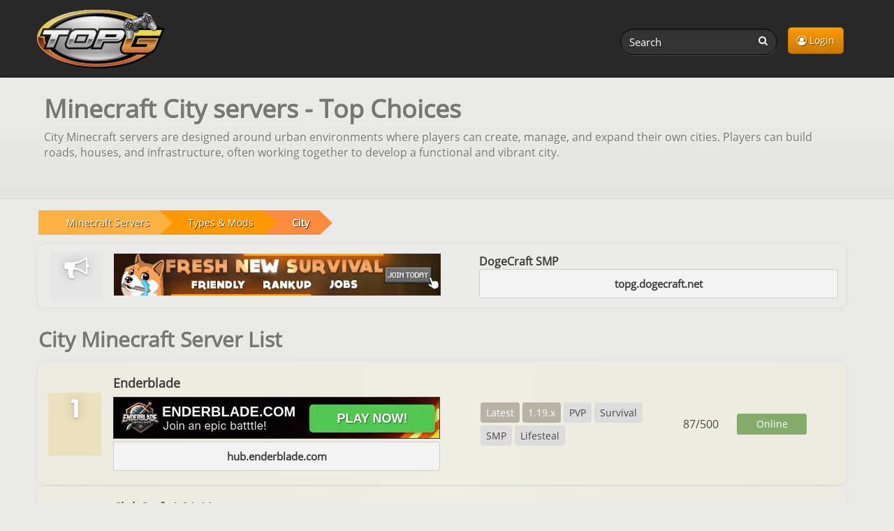

--- FILE ---
content_type: text/html; charset=UTF-8
request_url: https://topg.org/minecraft-servers/type/City/
body_size: 4798
content:
<!DOCTYPE html>
<html lang="en">
<head>
	<meta charset="UTF-8">
    <meta name="viewport" content="width=device-width, initial-scale=1" />
	<title>Minecraft City servers | TopG</title>
	<meta name="description" content="City Minecraft servers are designed around urban environments where players can create, manage, and expand their own cities. Players can build roads, " />
	<link rel="canonical" href="https://topg.org/minecraft-servers/type/City/" />
	<link rel="shortcut icon" href="/favicon.ico" />
    <link rel="preconnect" href="https://static.cloudflareinsights.com" crossorigin>
    <link rel="preload" href="/style/css/new_style.css?74" as="style" fetchpriority="high">
    <link rel="stylesheet" href="/style/css/new_style.css?74" onload="this.onload=null;this.rel='stylesheet'">
    <noscript><link rel="stylesheet" href="/style/css/new_style.css?74"></noscript>
    <link rel="preload" href="/style/css/fork-awesome.min.css?v2" as="style" fetchpriority="high">
    <link rel="stylesheet" href="/style/css/fork-awesome.min.css?v2" onload="this.onload=null;this.rel='stylesheet'">
    <noscript><link rel="stylesheet" href="/style/css/fork-awesome.min.css?v2"></noscript>
    <link rel="preload" href="/style/images/topg-logo.gif" as="image" fetchpriority="high" media="(min-width: 768px)">
	<link rel="preload" href="https://ajax.googleapis.com/ajax/libs/jquery/3.7.1/jquery.min.js" as="script">
	
	
	<!--<script src="https://cdnjs.cloudflare.com/ajax/libs/dompurify/2.4.9/purify.min.js"></script>	
	<script nonce="87f810ef1f2412b561c99b48ef9d7ac6">
    if (window.trustedTypes && trustedTypes.createPolicy) {
      trustedTypes.createPolicy('dompurify', { createHTML: (input) => DOMPurify.sanitize(input) });
    }
   </script>	-->
</head>
<body>


<header>
	<nav class="navbar navbar-inverse" aria-label="main navigation">
	<div class="container">
	  <div class="navbar-header">
		  <a class="navbar-brand topg" href="/"><img src="/style/images/topg-logo.gif" width="207" height="109" alt="topg.org logo" title="TopG.org" fetchpriority="high" /></a>
		  <button type="button" class="navbar-toggle" data-toggle="collapse" data-target=".navbar-main-collapse">
			  <span class="sr-only">Toggle navigation</span>
			  <i class="fa fa-user"></i>
		  </button>
		  
	  </div>
	  <div class="collapse navbar-collapse navbar-main-collapse mynav">
	    <ul class="nav navbar-nav navbar-right">
			<li><a href="/dashboard" class="btn btn-primary btn-top"><i class="fa fa-user-circle-o"></i> Login</a></li>
			
	    </ul>
		  <form action="/" method="get" class="navbar-form navbar-right" role="search">
			  <div class="form-group">
				  <input name="a" value="search" type="hidden" />
				  <input name="q" id="search" type="text" pattern="{3,64}" title="Search for servers (3 to 64 characters)" value="" class="form-control input-sm search-query" placeholder="Search" required />
				  <button type="submit" class="search-btn"><i class="fa fa-search" title="Search on TopG.org"></i></button>
			  </div>
		  </form>
	  </div>
		
	</div>
	</nav>
    
</header>
<main>
 	<div class="pheader"><div class="ptitle container"><h1 id='main-heading'>Minecraft City servers - Top Choices</h1><p>City Minecraft servers are designed around urban environments where players can create, manage, and expand their own cities. Players can build roads, houses, and infrastructure, often working together to develop a functional and vibrant city.</p></div></div>
	
	<div class="main">
	    <div class="container">
	      <div class="row">
		  <div class="col-lg-12">
				
	<ol class="breadcrumb" aria-label="breadcrumb"><li>
		<a href="/minecraft-servers/"><span>Minecraft Servers</span></a>
		</li><li>
		<a href="/minecraft-servers/type/"><span>Types & Mods</span></a>		
		</li><li>
		<a href="/minecraft-servers/type/City/"><b>City</b></a>		
		</li></ol>
			</div>
	      	<div class="col-lg-12">
				
				
	      		<section class="" role="complementary" aria-label="Top Ads Sponsored Advertisements">
<div class="widget widget-table action-table">
    <div class="nobg ">
		<ul class="topg-server-list">
		<li class="ad-server"><div class="topg-col-rank"><div class="rank-holder-ad"><span class="rank_big"><i class="fa fa-bullhorn"></i></span></div></div><div class="topg-col-server"><a class="nop" href="https://dogecraft.net/?source=topg" target="_blank" rel="sponsored noopener"><video autoplay loop muted playsinline class="b-responsive" width="468" height="60"><source src="/premium/011225/489106_7427.webm" type="video/webm"></video></a></div><div class="topg-col-about"><a class="nop topg-ad-name" href="https://dogecraft.net/?source=topg" target="_blank" rel="sponsored noopener">DogeCraft SMP</a><span class="copy-ip copy-span" data-text="topg.dogecraft.net" onclick="copyToClipboard2(this)">topg.dogecraft.net</span></div></li>
		</ul>
    </div>
</div>
</section>
				
				<section id="topg-server-list" aria-labelledby="main-heading">
  <h2 class="title">City Minecraft Server List</h2>
  <div class="widget stacked widget-table action-table">
    <div >
      <ul class="topg-server-list">
				
						<li class="topg-server premium">
          <div class="topg-col-rank"><div class="rank-holder"><span class="rank_big">1</span></div></div>
          <div class="topg-col-server">
            <a class="nop" href="/minecraft-servers/server-675337">
              <h3 class="topg-server-name">Enderblade</h3>
              <video autoplay loop muted playsinline class="b-responsive" width="468" height="60"><source src="/premium/390925/675337_9447.webm" type="video/webm"></video>
            </a>
			<span class="copy-ip copy-span" data-text="hub.enderblade.com" onclick="copyToClipboard2(this)">hub.enderblade.com</span>
          </div>
          <div class="topg-col-about">
            <span class="label label-primary">Latest</span> <span class="label label-primary">1.19.x</span> <span class="label label-default">PVP</span> <span class="label label-default">Survival</span> <span class="label label-default">SMP</span> <span class="label label-default">Lifesteal</span> 
          </div>
          <div class="topg-col-stats">
            <span class="topg-players"><span>87</span>/<span>500</span></span>
            <span class="topg-status label label-success">Online</span>
          </div>
        </li>
		<li class="topg-server premium">
          <div class="topg-col-rank"><div class="rank-holder"><span class="rank_big">2</span></div></div>
          <div class="topg-col-server">
            <a class="nop" href="/minecraft-servers/server-664252">
              <h3 class="topg-server-name">ClubCraft 1.21.11</h3>
              <video autoplay loop muted playsinline class="b-responsive" width="468" height="60"><source src="/premium/431025/664252_1198.webm" type="video/webm"></video>
            </a>
			<span class="copy-ip copy-span" data-text="steve.clubcraft.net" onclick="copyToClipboard2(this)">steve.clubcraft.net</span>
          </div>
          <div class="topg-col-about">
            <span class="label label-primary">1.21</span> <span class="label label-primary">Latest</span> <span class="label label-default">Survival</span> <span class="label label-default">Cracked</span> <span class="label label-default">Lifesteal</span> <span class="label label-default">BoxPVP</span> 
          </div>
          <div class="topg-col-stats">
            <span class="topg-players"><span>1060</span>/<span>5000</span></span>
            <span class="topg-status label label-success">Online</span>
          </div>
        </li>
		<li class="topg-server premium">
          <div class="topg-col-rank"><div class="rank-holder"><span class="rank_big">3</span></div></div>
          <div class="topg-col-server">
            <a class="nop" href="/minecraft-servers/server-654317">
              <h3 class="topg-server-name">Twenture Network</h3>
              <video autoplay loop muted playsinline class="b-responsive" width="468" height="60"><source src="/premium/461124/654317.webm" type="video/webm"></video>
            </a>
			<span class="copy-ip copy-span" data-text="topg.twenture.net" onclick="copyToClipboard2(this)">topg.twenture.net</span>
          </div>
          <div class="topg-col-about">
            <span class="label label-primary">Latest</span> <span class="label label-primary">Any</span> <span class="label label-default">Survival</span> <span class="label label-default">SMP</span> <span class="label label-default">PVP</span> <span class="label label-default">Earth</span> 
          </div>
          <div class="topg-col-stats">
            <span class="topg-players"><span>124</span>/<span>500</span></span>
            <span class="topg-status label label-success">Online</span>
          </div>
        </li>
		<li class="topg-server ">
          <div class="topg-col-rank"><div class="rank-holder"><span class="rank_big">4</span></div></div>
          <div class="topg-col-server">
            <a class="nop" href="/minecraft-servers/server-676261">
              <h3 class="topg-server-name">CocoCraft</h3>
              
            </a>
			<span class="copy-ip copy-span" data-text="cococraft.org" onclick="copyToClipboard2(this)">cococraft.org</span>
          </div>
          <div class="topg-col-about">
            <span class="label label-primary">1.21.8</span> <span class="label label-primary"></span> <span class="label label-default">Survival</span> <span class="label label-default">Towny</span> <span class="label label-default">Economy</span> <span class="label label-default">Events</span> 
          </div>
          <div class="topg-col-stats">
            <span class="topg-players"><span>22</span>/<span>500</span></span>
            <span class="topg-status label label-success">Online</span>
          </div>
        </li>
		<li class="topg-server ">
          <div class="topg-col-rank"><div class="rank-holder"><span class="rank_big">5</span></div></div>
          <div class="topg-col-server">
            <a class="nop" href="/minecraft-servers/server-596724">
              <h3 class="topg-server-name">DemocracyCraft</h3>
              
            </a>
			<span class="copy-ip copy-span" data-text="topg.democracycraft.net" onclick="copyToClipboard2(this)">topg.democracycraft.net</span>
          </div>
          <div class="topg-col-about">
            <span class="label label-primary">1.19</span> <span class="label label-primary">1.18.x</span> <span class="label label-default">City Rpg</span> <span class="label label-default">Wilderness</span> <span class="label label-default">Economy</span> <span class="label label-default">Cars</span> 
          </div>
          <div class="topg-col-stats">
            <span class="topg-players"><span>24</span>/<span>200</span></span>
            <span class="topg-status label label-success">Online</span>
          </div>
        </li>
		<li class="topg-server ">
          <div class="topg-col-rank"><div class="rank-holder"><span class="rank_big">6</span></div></div>
          <div class="topg-col-server">
            <a class="nop" href="/minecraft-servers/server-661647">
              <h3 class="topg-server-name">CityRP</h3>
              
            </a>
			<span class="copy-ip copy-span" data-text="play.cityrp.org" onclick="copyToClipboard2(this)">play.cityrp.org</span>
          </div>
          <div class="topg-col-about">
            <span class="label label-primary">Latest</span> <span class="label label-primary"></span> <span class="label label-default">Roleplay</span> <span class="label label-default">City</span> <span class="label label-default">Economy</span> <span class="label label-default">Business</span> 
          </div>
          <div class="topg-col-stats">
            <span class="topg-players"><span>11</span>/<span>120</span></span>
            <span class="topg-status label label-success">Online</span>
          </div>
        </li>
		<li class="topg-server ">
          <div class="topg-col-rank"><div class="rank-holder"><span class="rank_big">7</span></div></div>
          <div class="topg-col-server">
            <a class="nop" href="/minecraft-servers/server-380058">
              <h3 class="topg-server-name">EcoCityCraft Economy</h3>
              
            </a>
			<span class="copy-ip copy-span" data-text="topg.ecc.eco" onclick="copyToClipboard2(this)">topg.ecc.eco</span>
          </div>
          <div class="topg-col-about">
            <span class="label label-primary">1.8</span> <span class="label label-primary">1.12.2</span> <span class="label label-default">Economy</span> <span class="label label-default">Towny</span> <span class="label label-default">Survival</span> <span class="label label-default">Skyblock</span> 
          </div>
          <div class="topg-col-stats">
            <span class="topg-players"><span>32</span>/<span>2000</span></span>
            <span class="topg-status label label-success">Online</span>
          </div>
        </li>
		<li class="topg-server ">
          <div class="topg-col-rank"><div class="rank-holder"><span class="rank_big">8</span></div></div>
          <div class="topg-col-server">
            <a class="nop" href="/minecraft-servers/server-606978">
              <h3 class="topg-server-name">Harlon City Server</h3>
              
            </a>
			<span class="copy-ip copy-span" data-text="play.harlonserver.net" onclick="copyToClipboard2(this)">play.harlonserver.net</span>
          </div>
          <div class="topg-col-about">
            <span class="label label-primary">1.19.4</span> <span class="label label-primary"></span> <span class="label label-default">City</span> <span class="label label-default">Economy</span> <span class="label label-default">Trains</span> <span class="label label-default">Roleplay</span> 
          </div>
          <div class="topg-col-stats">
            <span class="topg-players"><span></span><span></span></span>
            <span class="topg-status label label-success">Online</span>
          </div>
        </li>
		<li class="topg-server ">
          <div class="topg-col-rank"><div class="rank-holder"><span class="rank_big">9</span></div></div>
          <div class="topg-col-server">
            <a class="nop" href="/minecraft-servers/server-510154">
              <h3 class="topg-server-name">FaithAvenue</h3>
              
            </a>
			<span class="copy-ip copy-span" data-text="FaithAvenue.host" onclick="copyToClipboard2(this)">FaithAvenue.host</span>
          </div>
          <div class="topg-col-about">
            <span class="label label-primary">1.21.10</span> <span class="label label-primary"></span> <span class="label label-default">Survival</span> <span class="label label-default">SurvivalGames</span> <span class="label label-default">City</span> <span class="label label-default">SMP</span> 
          </div>
          <div class="topg-col-stats">
            <span class="topg-players"><span>5</span>/<span>150</span></span>
            <span class="topg-status label label-success">Online</span>
          </div>
        </li>
		<li class="topg-server ">
          <div class="topg-col-rank"><div class="rank-holder"><span class="rank_big">10</span></div></div>
          <div class="topg-col-server">
            <a class="nop" href="/minecraft-servers/server-448034">
              <h3 class="topg-server-name">BusinessCraft</h3>
              
            </a>
			<span class="copy-ip copy-span" data-text="play.mcbusinesscraft.com" onclick="copyToClipboard2(this)">play.mcbusinesscraft.com</span>
          </div>
          <div class="topg-col-about">
            <span class="label label-primary">1.19.1</span> <span class="label label-primary">1.19.3</span> <span class="label label-default">City Rpg</span> <span class="label label-default">Survival RPG</span> <span class="label label-default">Economy</span> <span class="label label-default">Democracy</span> 
          </div>
          <div class="topg-col-stats">
            <span class="topg-players"><span>0</span>/<span>80</span></span>
            <span class="topg-status label label-success">Online</span>
          </div>
        </li>
		<li class="topg-server ">
          <div class="topg-col-rank"><div class="rank-holder"><span class="rank_big">11</span></div></div>
          <div class="topg-col-server">
            <a class="nop" href="/minecraft-servers/server-672191">
              <h3 class="topg-server-name">StateCraft</h3>
              
            </a>
			<span class="copy-ip copy-span" data-text="topg.mcstatecraft.com" onclick="copyToClipboard2(this)">topg.mcstatecraft.com</span>
          </div>
          <div class="topg-col-about">
            <span class="label label-primary">1.21.x</span> <span class="label label-primary"></span> <span class="label label-default">City</span> <span class="label label-default">Survival</span> <span class="label label-default">Government</span> <span class="label label-default">Politics</span> 
          </div>
          <div class="topg-col-stats">
            <span class="topg-players"><span>0</span>/<span>96</span></span>
            <span class="topg-status label label-success">Online</span>
          </div>
        </li>
		<li class="topg-server ">
          <div class="topg-col-rank"><div class="rank-holder"><span class="rank_big">12</span></div></div>
          <div class="topg-col-server">
            <a class="nop" href="/minecraft-servers/server-670299">
              <h3 class="topg-server-name">Jerdjen Republic</h3>
              
            </a>
			<span class="copy-ip copy-span" data-text="play.jerdjenrepublic.net" onclick="copyToClipboard2(this)">play.jerdjenrepublic.net</span>
          </div>
          <div class="topg-col-about">
            <span class="label label-primary">1.21.8</span> <span class="label label-primary"></span> <span class="label label-default">Adventure</span> <span class="label label-default">Big Map</span> <span class="label label-default">Business</span> <span class="label label-default">ChestShop</span> 
          </div>
          <div class="topg-col-stats">
            <span class="topg-players"><span>0</span>/<span>20</span></span>
            <span class="topg-status label label-success">Online</span>
          </div>
        </li>
		<li class="topg-server ">
          <div class="topg-col-rank"><div class="rank-holder"><span class="rank_big">13</span></div></div>
          <div class="topg-col-server">
            <a class="nop" href="/minecraft-servers/server-590056">
              <h3 class="topg-server-name">Steinercraft Vanilla</h3>
              
            </a>
			<span class="copy-ip copy-span" data-text="steinercraft.net" onclick="copyToClipboard2(this)">steinercraft.net</span>
          </div>
          <div class="topg-col-about">
            <span class="label label-primary">1.21.6</span> <span class="label label-primary"></span> <span class="label label-default">Vanilla Survival</span> <span class="label label-default">Big Map</span> <span class="label label-default">Tpa</span> <span class="label label-default">Survival</span> 
          </div>
          <div class="topg-col-stats">
            <span class="topg-players"><span></span><span></span></span>
            <span class="topg-status label label-success">Online</span>
          </div>
        </li>
		<li class="topg-server ">
          <div class="topg-col-rank"><div class="rank-holder"><span class="rank_big">14</span></div></div>
          <div class="topg-col-server">
            <a class="nop" href="/minecraft-servers/server-654070">
              <h3 class="topg-server-name">Twenture SMP</h3>
              
            </a>
			<span class="copy-ip copy-span" data-text="mc.twenture.net" onclick="copyToClipboard2(this)">mc.twenture.net</span>
          </div>
          <div class="topg-col-about">
            <span class="label label-primary">1.19</span> <span class="label label-primary">1.20</span> <span class="label label-default">Survival</span> <span class="label label-default">Skyblock</span> <span class="label label-default">Hardcore</span> <span class="label label-default">Oneblock</span> 
          </div>
          <div class="topg-col-stats">
            <span class="topg-players"><span>132</span>/<span>500</span></span>
            <span class="topg-status label label-success">Online</span>
          </div>
        </li>
		<li class="topg-server ">
          <div class="topg-col-rank"><div class="rank-holder"><span class="rank_big">15</span></div></div>
          <div class="topg-col-server">
            <a class="nop" href="/minecraft-servers/server-678366">
              <h3 class="topg-server-name">Project City Build</h3>
              
            </a>
			<span class="copy-ip copy-span" data-text="pcbmc.co" onclick="copyToClipboard2(this)">pcbmc.co</span>
          </div>
          <div class="topg-col-about">
            <span class="label label-primary">1.21.10</span> <span class="label label-primary"></span> <span class="label label-default">Creative</span> <span class="label label-default">Survival</span> <span class="label label-default">City</span> <span class="label label-default"></span> 
          </div>
          <div class="topg-col-stats">
            <span class="topg-players"><span>1</span>/<span>60</span></span>
            <span class="topg-status label label-success">Online</span>
          </div>
        </li>
		<li class="topg-server ">
          <div class="topg-col-rank"><div class="rank-holder"><span class="rank_big">16</span></div></div>
          <div class="topg-col-server">
            <a class="nop" href="/minecraft-servers/server-678407">
              <h3 class="topg-server-name">Городской вай</h3>
              
            </a>
			<span class="copy-ip copy-span" data-text="BerezovikRP.aternos.me" onclick="copyToClipboard2(this)">BerezovikRP.aternos.me</span>
          </div>
          <div class="topg-col-about">
            <span class="label label-primary">1.21.10</span> <span class="label label-primary"></span> <span class="label label-default">City</span> <span class="label label-default"></span> 
          </div>
          <div class="topg-col-stats">
            <span class="topg-players"><span>0</span>/<span>20</span></span>
            <span class="topg-status label label-success">Online</span>
          </div>
        </li>
		<li class="topg-server ">
          <div class="topg-col-rank"><div class="rank-holder"><span class="rank_big">17</span></div></div>
          <div class="topg-col-server">
            <a class="nop" href="/minecraft-servers/server-625973">
              <h3 class="topg-server-name">McCities</h3>
              
            </a>
			<span class="copy-ip copy-span" data-text="play.mccities.com" onclick="copyToClipboard2(this)">play.mccities.com</span>
          </div>
          <div class="topg-col-about">
            <span class="label label-primary">1.16.4</span> <span class="label label-primary">1.16.5</span> <span class="label label-default">Roleplay</span> <span class="label label-default">Minetopia</span> <span class="label label-default">Slimefun</span> <span class="label label-default">Economy</span> 
          </div>
          <div class="topg-col-stats">
            <span class="topg-players"><span></span><span></span></span>
            <span class="topg-status label label-success">Online</span>
          </div>
        </li>
		<li class="topg-server ">
          <div class="topg-col-rank"><div class="rank-holder"><span class="rank_big">18</span></div></div>
          <div class="topg-col-server">
            <a class="nop" href="/minecraft-servers/server-673964">
              <h3 class="topg-server-name">Tancraft</h3>
              
            </a>
			<span class="copy-ip copy-span" data-text="tancraft.org" onclick="copyToClipboard2(this)">tancraft.org</span>
          </div>
          <div class="topg-col-about">
            <span class="label label-primary">1.21.4</span> <span class="label label-primary"></span> <span class="label label-default">City</span> <span class="label label-default">Roleplay</span> <span class="label label-default">Minigames</span> <span class="label label-default">Economy</span> 
          </div>
          <div class="topg-col-stats">
            <span class="topg-players"><span></span><span></span></span>
            <span class="topg-status label label-success">Online</span>
          </div>
        </li>
		<li class="topg-server ">
          <div class="topg-col-rank"><div class="rank-holder"><span class="rank_big">19</span></div></div>
          <div class="topg-col-server">
            <a class="nop" href="/minecraft-servers/server-674495">
              <h3 class="topg-server-name">ALEX SMP</h3>
              
            </a>
			<span class="copy-ip copy-span" data-text="AlexSmp-D5CC.aternos.me" onclick="copyToClipboard2(this)">AlexSmp-D5CC.aternos.me</span>
          </div>
          <div class="topg-col-about">
            <span class="label label-default">City</span> <span class="label label-default">Oneblock</span> <span class="label label-default">Survival</span> <span class="label label-default">pvp</span> 
          </div>
          <div class="topg-col-stats">
            <span class="topg-players"><span>0</span>/<span>∞</span></span>
            <span class="topg-status label label-success">Online</span>
          </div>
        </li>
		<li class="topg-server ">
          <div class="topg-col-rank"><div class="rank-holder"><span class="rank_big">20</span></div></div>
          <div class="topg-col-server">
            <a class="nop" href="/minecraft-servers/server-674880">
              <h3 class="topg-server-name">Joydep</h3>
              
            </a>
			<span class="copy-ip copy-span" data-text="199.83.103.227:25573" onclick="copyToClipboard2(this)">199.83.103.227:25573</span>
          </div>
          <div class="topg-col-about">
            <span class="label label-primary">1.7.10</span> <span class="label label-primary"></span> <span class="label label-default">Survival</span> <span class="label label-default">Quests</span> <span class="label label-default">City</span> <span class="label label-default">Bosses</span> 
          </div>
          <div class="topg-col-stats">
            <span class="topg-players"><span></span><span></span></span>
            <span class="topg-status label label-success">Online</span>
          </div>
        </li>

				      </ul>
    </div>
  </div>
</section>


<script type="application/ld+json">
{
    "@context": "https://schema.org",
    "@type": "ItemList",
    "name": "Minecraft Servers",
    "description": "Find the best Minecraft servers here, ranked by votes, version, and location. Listing your server is easy and completely free!",
    "itemListOrder": "Descending",
    "numberOfItems": 20,
    "itemListElement": [
        {
            "@type": "ListItem",
            "position": 1,
            "url": "https://topg.org/minecraft-servers/server-675337",
            "item": {
                "@type": "Website",
                "name": "Enderblade",
                "url": "https://enderblade.com/"
            }
        },
        {
            "@type": "ListItem",
            "position": 2,
            "url": "https://topg.org/minecraft-servers/server-664252",
            "item": {
                "@type": "Website",
                "name": "ClubCraft 1.21.11",
                "url": "http://clubcraft.net/"
            }
        },
        {
            "@type": "ListItem",
            "position": 3,
            "url": "https://topg.org/minecraft-servers/server-654317",
            "item": {
                "@type": "Website",
                "name": "Twenture Network",
                "url": "https://twenture.net"
            }
        },
        {
            "@type": "ListItem",
            "position": 4,
            "url": "https://topg.org/minecraft-servers/server-676261",
            "item": {
                "@type": "Website",
                "name": "CocoCraft",
                "url": "https://cococraft.org"
            }
        },
        {
            "@type": "ListItem",
            "position": 5,
            "url": "https://topg.org/minecraft-servers/server-596724",
            "item": {
                "@type": "Website",
                "name": "DemocracyCraft",
                "url": "https://democracycraft.net"
            }
        },
        {
            "@type": "ListItem",
            "position": 6,
            "url": "https://topg.org/minecraft-servers/server-661647",
            "item": {
                "@type": "Website",
                "name": "CityRP",
                "url": "https://www.cityrp.org/"
            }
        },
        {
            "@type": "ListItem",
            "position": 7,
            "url": "https://topg.org/minecraft-servers/server-380058",
            "item": {
                "@type": "Website",
                "name": "EcoCityCraft Economy",
                "url": "https://ecocitycraft.com"
            }
        },
        {
            "@type": "ListItem",
            "position": 8,
            "url": "https://topg.org/minecraft-servers/server-606978",
            "item": {
                "@type": "Website",
                "name": "Harlon City Server",
                "url": "https://harlonserver.net"
            }
        },
        {
            "@type": "ListItem",
            "position": 9,
            "url": "https://topg.org/minecraft-servers/server-510154",
            "item": {
                "@type": "Website",
                "name": "FaithAvenue",
                "url": "https://topg.org/minecraft-servers/server-510154"
            }
        },
        {
            "@type": "ListItem",
            "position": 10,
            "url": "https://topg.org/minecraft-servers/server-448034",
            "item": {
                "@type": "Website",
                "name": "BusinessCraft",
                "url": "https://mcbusinesscraft.com"
            }
        },
        {
            "@type": "ListItem",
            "position": 11,
            "url": "https://topg.org/minecraft-servers/server-672191",
            "item": {
                "@type": "Website",
                "name": "StateCraft",
                "url": "https://mcstatecraft.com"
            }
        },
        {
            "@type": "ListItem",
            "position": 12,
            "url": "https://topg.org/minecraft-servers/server-670299",
            "item": {
                "@type": "Website",
                "name": "Jerdjen Republic",
                "url": "https://jerdjenrepublic.net"
            }
        },
        {
            "@type": "ListItem",
            "position": 13,
            "url": "https://topg.org/minecraft-servers/server-590056",
            "item": {
                "@type": "Website",
                "name": "Steinercraft Vanilla",
                "url": "http://steinercraft.net"
            }
        },
        {
            "@type": "ListItem",
            "position": 14,
            "url": "https://topg.org/minecraft-servers/server-654070",
            "item": {
                "@type": "Website",
                "name": "Twenture SMP",
                "url": "https://twenture.net"
            }
        },
        {
            "@type": "ListItem",
            "position": 15,
            "url": "https://topg.org/minecraft-servers/server-678366",
            "item": {
                "@type": "Website",
                "name": "Project City Build",
                "url": "https://projectcitybuild.com"
            }
        },
        {
            "@type": "ListItem",
            "position": 16,
            "url": "https://topg.org/minecraft-servers/server-678407",
            "item": {
                "@type": "Website",
                "name": "Городской вай",
                "url": "https://topg.org/minecraft-servers/server-678407"
            }
        },
        {
            "@type": "ListItem",
            "position": 17,
            "url": "https://topg.org/minecraft-servers/server-625973",
            "item": {
                "@type": "Website",
                "name": "McCities",
                "url": "https://mccities.com/"
            }
        },
        {
            "@type": "ListItem",
            "position": 18,
            "url": "https://topg.org/minecraft-servers/server-673964",
            "item": {
                "@type": "Website",
                "name": "Tancraft",
                "url": "https://topg.org/minecraft-servers/server-673964"
            }
        },
        {
            "@type": "ListItem",
            "position": 19,
            "url": "https://topg.org/minecraft-servers/server-674495",
            "item": {
                "@type": "Website",
                "name": "ALEX SMP",
                "url": "https://topg.org/minecraft-servers/server-674495"
            }
        },
        {
            "@type": "ListItem",
            "position": 20,
            "url": "https://topg.org/minecraft-servers/server-674880",
            "item": {
                "@type": "Website",
                "name": "Joydep",
                "url": "https://joydep.xyz/"
            }
        }
    ]
}
</script>
				
				
				
		    </div>
			
	      </div>
		</div>
	</div>
</main>

<div class="footer-dark">
	<footer>
		<div class="container">
			<div class="row">
				<div class="col-sm-6 col-md-3 item">
					<h3>Support</h3>
					<ul>
						<li><a href="/faq">FAQ</a></li>
						<li><a href="/contact">Contact</a></li>
					</ul>
				</div>
				<div class="col-sm-6 col-md-3 item">
					<h3>Terms</h3>
					<ul>
						<li><a href="/tos">Terms of Use</a></li>
						<li><a href="/privacy">Privacy</a></li>
						<li><a href="/refund">Refund</a></li>
						
					</ul>
				</div>
				<div class="col-md-6 item text">
					<h3>Content</h3>
					<p>Trademarks are the property of their respective owners, all sites and servers are added by users.</p>
				</div>
				<div class="col item social">
					<a href="https://www.facebook.com/topg.private.servers" target="_blank" aria-label="TopG on Facebook"><i class="fa fa-facebook"></i></a>
					<a href="https://twitter.com/topg_org" target="_blank" aria-label="TopG on Facebook"><i class="fa fa-twitter"></i></a>
					<a href="https://t.me/topgorg" target="_blank" aria-label="TopG on Telegram"><i class="fa fa-telegram"></i></a>
			</div>
			<p class="copyright"> <i class="fa fa-copyright"></i> TOPG.ORG  2025 - 2026</p>
			</div>
		</div>
	</footer>
</div>

<div id="msgbox"></div>
<script src="https://ajax.googleapis.com/ajax/libs/jquery/3.7.1/jquery.min.js"></script>
<script src="https://ajax.googleapis.com/ajax/libs/jqueryui/1.14.1/jquery-ui.min.js" defer></script>
<script src="/style/js/bootstrap.min.js" defer></script>

<script data-cfasync="false" src="/style/js/lazysizes.min.js" async defer></script>
<script src="/style/js/topapp.js?41" defer></script>

<section role="complementary" aria-label="Sticky Ad Sponsored Advertisement"></section>
<script defer src="https://static.cloudflareinsights.com/beacon.min.js/vcd15cbe7772f49c399c6a5babf22c1241717689176015" integrity="sha512-ZpsOmlRQV6y907TI0dKBHq9Md29nnaEIPlkf84rnaERnq6zvWvPUqr2ft8M1aS28oN72PdrCzSjY4U6VaAw1EQ==" data-cf-beacon='{"version":"2024.11.0","token":"0fb194aafb9b43e291bc3d7fe42fc9a2","server_timing":{"name":{"cfCacheStatus":true,"cfEdge":true,"cfExtPri":true,"cfL4":true,"cfOrigin":true,"cfSpeedBrain":true},"location_startswith":null}}' crossorigin="anonymous"></script>
</body>
</html>